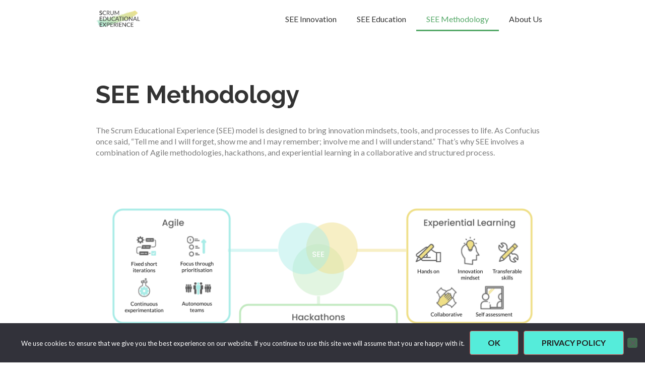

--- FILE ---
content_type: text/css
request_url: https://scrumeducationalexperience.com/wp-content/uploads/elementor/css/post-7.css?ver=1676001371
body_size: 914
content:
.elementor-kit-7{--e-global-color-primary:#56A969;--e-global-color-secondary:#DECA5A;--e-global-color-text:#333333;--e-global-color-accent:#8CD1CC;--e-global-color-25bed63:#87DB97;--e-global-color-14140fe:#FFFFFF;--e-global-color-52d4fff:#DB162F;--e-global-color-4e63144:#7D7D7D;--e-global-typography-primary-font-family:"Raleway";--e-global-typography-primary-font-size:48px;--e-global-typography-primary-font-weight:bold;--e-global-typography-primary-line-height:48px;--e-global-typography-secondary-font-family:"Raleway";--e-global-typography-secondary-font-size:40px;--e-global-typography-secondary-font-weight:bold;--e-global-typography-secondary-line-height:40px;--e-global-typography-text-font-family:"Raleway";--e-global-typography-text-font-size:28px;--e-global-typography-text-font-weight:bold;--e-global-typography-text-line-height:36px;--e-global-typography-accent-font-family:"Raleway";--e-global-typography-accent-font-size:24px;--e-global-typography-accent-font-weight:normal;--e-global-typography-accent-line-height:32px;--e-global-typography-ffac747-font-family:"Raleway";--e-global-typography-ffac747-font-size:22px;--e-global-typography-ffac747-font-weight:bold;--e-global-typography-2b4dd75-font-family:"Raleway";--e-global-typography-2b4dd75-font-size:16px;--e-global-typography-2b4dd75-line-height:16px;--e-global-typography-c0547fc-font-family:"Lato";--e-global-typography-c0547fc-font-size:16px;--e-global-typography-c0547fc-font-weight:normal;--e-global-typography-c0547fc-line-height:22px;--e-global-typography-53c2a33-font-family:"Lato";--e-global-typography-53c2a33-font-size:14px;--e-global-typography-53c2a33-font-weight:normal;--e-global-typography-53c2a33-line-height:16px;color:#333333;font-family:var( --e-global-typography-accent-font-family ), Roboto;font-size:var( --e-global-typography-accent-font-size );font-weight:var( --e-global-typography-accent-font-weight );line-height:var( --e-global-typography-accent-line-height );background-color:var( --e-global-color-14140fe );}.elementor-kit-7 h1{font-family:var( --e-global-typography-secondary-font-family ), Roboto;font-size:var( --e-global-typography-secondary-font-size );font-weight:var( --e-global-typography-secondary-font-weight );line-height:var( --e-global-typography-secondary-line-height );}.elementor-kit-7 h2{font-family:"Poppins", Roboto;font-size:36px;font-weight:700;}.elementor-kit-7 h3{font-family:var( --e-global-typography-secondary-font-family ), Roboto;font-size:var( --e-global-typography-secondary-font-size );font-weight:var( --e-global-typography-secondary-font-weight );line-height:var( --e-global-typography-secondary-line-height );}.elementor-kit-7 h4{font-family:var( --e-global-typography-secondary-font-family ), Roboto;font-size:var( --e-global-typography-secondary-font-size );font-weight:var( --e-global-typography-secondary-font-weight );line-height:var( --e-global-typography-secondary-line-height );}.elementor-kit-7 button,.elementor-kit-7 input[type="button"],.elementor-kit-7 input[type="submit"],.elementor-kit-7 .elementor-button{font-family:var( --e-global-typography-c0547fc-font-family ), Roboto;font-size:var( --e-global-typography-c0547fc-font-size );font-weight:var( --e-global-typography-c0547fc-font-weight );line-height:var( --e-global-typography-c0547fc-line-height );letter-spacing:var( --e-global-typography-c0547fc-letter-spacing );word-spacing:var( --e-global-typography-c0547fc-word-spacing );text-shadow:0px 0px 0px rgba(0,0,0,0.3);color:var( --e-global-color-14140fe );background-color:var( --e-global-color-primary );box-shadow:0px 0px 0px 0px rgba(0,0,0,0.5);border-radius:4px 4px 4px 4px;}.elementor-kit-7 button:hover,.elementor-kit-7 button:focus,.elementor-kit-7 input[type="button"]:hover,.elementor-kit-7 input[type="button"]:focus,.elementor-kit-7 input[type="submit"]:hover,.elementor-kit-7 input[type="submit"]:focus,.elementor-kit-7 .elementor-button:hover,.elementor-kit-7 .elementor-button:focus{color:var( --e-global-color-14140fe );background-color:var( --e-global-color-25bed63 );border-radius:4px 4px 4px 4px;}.elementor-kit-7 label{color:var( --e-global-color-text );font-family:var( --e-global-typography-c0547fc-font-family ), Roboto;font-size:var( --e-global-typography-c0547fc-font-size );font-weight:var( --e-global-typography-c0547fc-font-weight );line-height:var( --e-global-typography-c0547fc-line-height );letter-spacing:var( --e-global-typography-c0547fc-letter-spacing );word-spacing:var( --e-global-typography-c0547fc-word-spacing );}.elementor-kit-7 input:not([type="button"]):not([type="submit"]),.elementor-kit-7 textarea,.elementor-kit-7 .elementor-field-textual{font-family:var( --e-global-typography-c0547fc-font-family ), Roboto;font-size:var( --e-global-typography-c0547fc-font-size );font-weight:var( --e-global-typography-c0547fc-font-weight );line-height:var( --e-global-typography-c0547fc-line-height );letter-spacing:var( --e-global-typography-c0547fc-letter-spacing );word-spacing:var( --e-global-typography-c0547fc-word-spacing );box-shadow:0px 0px 2px 0px rgba(0,0,0,0.5);border-radius:4px 4px 4px 4px;}.elementor-section.elementor-section-boxed > .elementor-container{max-width:1920px;}.e-container{--container-max-width:1920px;}.elementor-widget:not(:last-child){margin-bottom:20px;}.elementor-element{--widgets-spacing:20px;}{}h1.entry-title{display:var(--page-title-display);}@media(max-width:1023px){.elementor-kit-7{font-size:var( --e-global-typography-accent-font-size );line-height:var( --e-global-typography-accent-line-height );}.elementor-kit-7 h1{font-size:var( --e-global-typography-secondary-font-size );line-height:var( --e-global-typography-secondary-line-height );}.elementor-kit-7 h3{font-size:var( --e-global-typography-secondary-font-size );line-height:var( --e-global-typography-secondary-line-height );}.elementor-kit-7 h4{font-size:var( --e-global-typography-secondary-font-size );line-height:var( --e-global-typography-secondary-line-height );}.elementor-kit-7 button,.elementor-kit-7 input[type="button"],.elementor-kit-7 input[type="submit"],.elementor-kit-7 .elementor-button{font-size:var( --e-global-typography-c0547fc-font-size );line-height:var( --e-global-typography-c0547fc-line-height );letter-spacing:var( --e-global-typography-c0547fc-letter-spacing );word-spacing:var( --e-global-typography-c0547fc-word-spacing );}.elementor-kit-7 label{font-size:var( --e-global-typography-c0547fc-font-size );line-height:var( --e-global-typography-c0547fc-line-height );letter-spacing:var( --e-global-typography-c0547fc-letter-spacing );word-spacing:var( --e-global-typography-c0547fc-word-spacing );}.elementor-kit-7 input:not([type="button"]):not([type="submit"]),.elementor-kit-7 textarea,.elementor-kit-7 .elementor-field-textual{font-size:var( --e-global-typography-c0547fc-font-size );line-height:var( --e-global-typography-c0547fc-line-height );letter-spacing:var( --e-global-typography-c0547fc-letter-spacing );word-spacing:var( --e-global-typography-c0547fc-word-spacing );}.elementor-section.elementor-section-boxed > .elementor-container{max-width:1024px;}.e-container{--container-max-width:1024px;}}@media(max-width:768px){.elementor-kit-7{--e-global-typography-primary-font-size:36px;--e-global-typography-primary-line-height:40px;--e-global-typography-secondary-font-size:32px;--e-global-typography-secondary-line-height:36px;--e-global-typography-text-font-size:11px;font-size:var( --e-global-typography-accent-font-size );line-height:var( --e-global-typography-accent-line-height );}.elementor-kit-7 h1{font-size:var( --e-global-typography-secondary-font-size );line-height:var( --e-global-typography-secondary-line-height );}.elementor-kit-7 h3{font-size:var( --e-global-typography-secondary-font-size );line-height:var( --e-global-typography-secondary-line-height );}.elementor-kit-7 h4{font-size:var( --e-global-typography-secondary-font-size );line-height:var( --e-global-typography-secondary-line-height );}.elementor-kit-7 button,.elementor-kit-7 input[type="button"],.elementor-kit-7 input[type="submit"],.elementor-kit-7 .elementor-button{font-size:var( --e-global-typography-c0547fc-font-size );line-height:var( --e-global-typography-c0547fc-line-height );letter-spacing:var( --e-global-typography-c0547fc-letter-spacing );word-spacing:var( --e-global-typography-c0547fc-word-spacing );}.elementor-kit-7 label{font-size:var( --e-global-typography-c0547fc-font-size );line-height:var( --e-global-typography-c0547fc-line-height );letter-spacing:var( --e-global-typography-c0547fc-letter-spacing );word-spacing:var( --e-global-typography-c0547fc-word-spacing );}.elementor-kit-7 input:not([type="button"]):not([type="submit"]),.elementor-kit-7 textarea,.elementor-kit-7 .elementor-field-textual{font-size:var( --e-global-typography-c0547fc-font-size );line-height:var( --e-global-typography-c0547fc-line-height );letter-spacing:var( --e-global-typography-c0547fc-letter-spacing );word-spacing:var( --e-global-typography-c0547fc-word-spacing );}.elementor-section.elementor-section-boxed > .elementor-container{max-width:767px;}.e-container{--container-max-width:767px;}}

--- FILE ---
content_type: text/css
request_url: https://scrumeducationalexperience.com/wp-content/uploads/elementor/css/post-3618.css?ver=1677229502
body_size: 344
content:
.elementor-3618 .elementor-element.elementor-element-d1aa418 > .elementor-container > .elementor-row > .elementor-column > .elementor-column-wrap > .elementor-widget-wrap{align-content:center;align-items:center;}.elementor-3618 .elementor-element.elementor-element-d1aa418{margin-top:0px;margin-bottom:0px;padding:080px 180px 80px 180px;}.elementor-3618 .elementor-element.elementor-element-a52b595 .elementor-heading-title{color:var( --e-global-color-text );font-family:var( --e-global-typography-primary-font-family ), Roboto;font-size:var( --e-global-typography-primary-font-size );font-weight:var( --e-global-typography-primary-font-weight );line-height:var( --e-global-typography-primary-line-height );}.elementor-3618 .elementor-element.elementor-element-c41d617{color:var( --e-global-color-4e63144 );font-family:var( --e-global-typography-c0547fc-font-family ), Roboto;font-size:var( --e-global-typography-c0547fc-font-size );font-weight:var( --e-global-typography-c0547fc-font-weight );line-height:var( --e-global-typography-c0547fc-line-height );letter-spacing:var( --e-global-typography-c0547fc-letter-spacing );word-spacing:var( --e-global-typography-c0547fc-word-spacing );}.elementor-3618 .elementor-element.elementor-element-f21daaf{color:var( --e-global-color-4e63144 );font-family:var( --e-global-typography-c0547fc-font-family ), Roboto;font-size:var( --e-global-typography-c0547fc-font-size );font-weight:var( --e-global-typography-c0547fc-font-weight );line-height:var( --e-global-typography-c0547fc-line-height );letter-spacing:var( --e-global-typography-c0547fc-letter-spacing );word-spacing:var( --e-global-typography-c0547fc-word-spacing );}.elementor-3618 .elementor-element.elementor-element-6981825{color:var( --e-global-color-4e63144 );font-family:var( --e-global-typography-c0547fc-font-family ), Roboto;font-size:var( --e-global-typography-c0547fc-font-size );font-weight:var( --e-global-typography-c0547fc-font-weight );line-height:var( --e-global-typography-c0547fc-line-height );letter-spacing:var( --e-global-typography-c0547fc-letter-spacing );word-spacing:var( --e-global-typography-c0547fc-word-spacing );}.elementor-3618 .elementor-element.elementor-element-b6bc74c > .elementor-container > .elementor-row > .elementor-column > .elementor-column-wrap > .elementor-widget-wrap{align-content:center;align-items:center;}@media(max-width:1023px){.elementor-3618 .elementor-element.elementor-element-d1aa418{padding:80px 28px 80px 28px;}.elementor-3618 .elementor-element.elementor-element-a52b595 .elementor-heading-title{font-size:var( --e-global-typography-primary-font-size );line-height:var( --e-global-typography-primary-line-height );}.elementor-3618 .elementor-element.elementor-element-c41d617{font-size:var( --e-global-typography-c0547fc-font-size );line-height:var( --e-global-typography-c0547fc-line-height );letter-spacing:var( --e-global-typography-c0547fc-letter-spacing );word-spacing:var( --e-global-typography-c0547fc-word-spacing );}.elementor-3618 .elementor-element.elementor-element-f21daaf{font-size:var( --e-global-typography-c0547fc-font-size );line-height:var( --e-global-typography-c0547fc-line-height );letter-spacing:var( --e-global-typography-c0547fc-letter-spacing );word-spacing:var( --e-global-typography-c0547fc-word-spacing );}.elementor-3618 .elementor-element.elementor-element-6981825{font-size:var( --e-global-typography-c0547fc-font-size );line-height:var( --e-global-typography-c0547fc-line-height );letter-spacing:var( --e-global-typography-c0547fc-letter-spacing );word-spacing:var( --e-global-typography-c0547fc-word-spacing );}}@media(max-width:768px){.elementor-3618 .elementor-element.elementor-element-a52b595 .elementor-heading-title{font-size:var( --e-global-typography-primary-font-size );line-height:var( --e-global-typography-primary-line-height );}.elementor-3618 .elementor-element.elementor-element-c41d617{font-size:var( --e-global-typography-c0547fc-font-size );line-height:var( --e-global-typography-c0547fc-line-height );letter-spacing:var( --e-global-typography-c0547fc-letter-spacing );word-spacing:var( --e-global-typography-c0547fc-word-spacing );}.elementor-3618 .elementor-element.elementor-element-f21daaf{font-size:var( --e-global-typography-c0547fc-font-size );line-height:var( --e-global-typography-c0547fc-line-height );letter-spacing:var( --e-global-typography-c0547fc-letter-spacing );word-spacing:var( --e-global-typography-c0547fc-word-spacing );}.elementor-3618 .elementor-element.elementor-element-6981825{font-size:var( --e-global-typography-c0547fc-font-size );line-height:var( --e-global-typography-c0547fc-line-height );letter-spacing:var( --e-global-typography-c0547fc-letter-spacing );word-spacing:var( --e-global-typography-c0547fc-word-spacing );}}

--- FILE ---
content_type: text/css
request_url: https://scrumeducationalexperience.com/wp-content/uploads/elementor/css/post-12.css?ver=1676512303
body_size: 912
content:
.elementor-12 .elementor-element.elementor-element-dff57f2 > .elementor-container > .elementor-row > .elementor-column > .elementor-column-wrap > .elementor-widget-wrap{align-content:center;align-items:center;}.elementor-12 .elementor-element.elementor-element-dff57f2:not(.elementor-motion-effects-element-type-background), .elementor-12 .elementor-element.elementor-element-dff57f2 > .elementor-motion-effects-container > .elementor-motion-effects-layer{background-color:var( --e-global-color-14140fe );}.elementor-12 .elementor-element.elementor-element-dff57f2{transition:background 0.3s, border 0.3s, border-radius 0.3s, box-shadow 0.3s;padding:0px 180px 0px 180px;}.elementor-12 .elementor-element.elementor-element-dff57f2 > .elementor-background-overlay{transition:background 0.3s, border-radius 0.3s, opacity 0.3s;}.elementor-12 .elementor-element.elementor-element-135816d .elementor-menu-toggle{margin-left:auto;background-color:var( --e-global-color-14140fe );}.elementor-12 .elementor-element.elementor-element-135816d .elementor-nav-menu .elementor-item{font-family:var( --e-global-typography-c0547fc-font-family ), Roboto;font-size:var( --e-global-typography-c0547fc-font-size );font-weight:var( --e-global-typography-c0547fc-font-weight );line-height:var( --e-global-typography-c0547fc-line-height );letter-spacing:var( --e-global-typography-c0547fc-letter-spacing );word-spacing:var( --e-global-typography-c0547fc-word-spacing );}.elementor-12 .elementor-element.elementor-element-135816d .elementor-nav-menu--main .elementor-item{color:var( --e-global-color-text );}.elementor-12 .elementor-element.elementor-element-135816d .elementor-nav-menu--main .elementor-item:hover,
					.elementor-12 .elementor-element.elementor-element-135816d .elementor-nav-menu--main .elementor-item.elementor-item-active,
					.elementor-12 .elementor-element.elementor-element-135816d .elementor-nav-menu--main .elementor-item.highlighted,
					.elementor-12 .elementor-element.elementor-element-135816d .elementor-nav-menu--main .elementor-item:focus{color:var( --e-global-color-primary );}.elementor-12 .elementor-element.elementor-element-135816d .elementor-nav-menu--main:not(.e--pointer-framed) .elementor-item:before,
					.elementor-12 .elementor-element.elementor-element-135816d .elementor-nav-menu--main:not(.e--pointer-framed) .elementor-item:after{background-color:var( --e-global-color-primary );}.elementor-12 .elementor-element.elementor-element-135816d .e--pointer-framed .elementor-item:before,
					.elementor-12 .elementor-element.elementor-element-135816d .e--pointer-framed .elementor-item:after{border-color:var( --e-global-color-primary );}.elementor-12 .elementor-element.elementor-element-135816d .elementor-nav-menu--main .elementor-item.elementor-item-active{color:var( --e-global-color-primary );}.elementor-12 .elementor-element.elementor-element-135816d .elementor-nav-menu--main:not(.e--pointer-framed) .elementor-item.elementor-item-active:before,
					.elementor-12 .elementor-element.elementor-element-135816d .elementor-nav-menu--main:not(.e--pointer-framed) .elementor-item.elementor-item-active:after{background-color:var( --e-global-color-primary );}.elementor-12 .elementor-element.elementor-element-135816d .e--pointer-framed .elementor-item.elementor-item-active:before,
					.elementor-12 .elementor-element.elementor-element-135816d .e--pointer-framed .elementor-item.elementor-item-active:after{border-color:var( --e-global-color-primary );}.elementor-12 .elementor-element.elementor-element-135816d .elementor-nav-menu--dropdown a, .elementor-12 .elementor-element.elementor-element-135816d .elementor-menu-toggle{color:var( --e-global-color-text );}.elementor-12 .elementor-element.elementor-element-135816d .elementor-nav-menu--dropdown{background-color:var( --e-global-color-14140fe );}.elementor-12 .elementor-element.elementor-element-135816d .elementor-nav-menu--dropdown a:hover,
					.elementor-12 .elementor-element.elementor-element-135816d .elementor-nav-menu--dropdown a.elementor-item-active,
					.elementor-12 .elementor-element.elementor-element-135816d .elementor-nav-menu--dropdown a.highlighted,
					.elementor-12 .elementor-element.elementor-element-135816d .elementor-menu-toggle:hover{color:var( --e-global-color-primary );}.elementor-12 .elementor-element.elementor-element-135816d .elementor-nav-menu--dropdown a:hover,
					.elementor-12 .elementor-element.elementor-element-135816d .elementor-nav-menu--dropdown a.elementor-item-active,
					.elementor-12 .elementor-element.elementor-element-135816d .elementor-nav-menu--dropdown a.highlighted{background-color:var( --e-global-color-14140fe );}.elementor-12 .elementor-element.elementor-element-135816d .elementor-nav-menu--dropdown a.elementor-item-active{color:var( --e-global-color-primary );}.elementor-12 .elementor-element.elementor-element-135816d .elementor-nav-menu--dropdown .elementor-item, .elementor-12 .elementor-element.elementor-element-135816d .elementor-nav-menu--dropdown  .elementor-sub-item{font-family:var( --e-global-typography-c0547fc-font-family ), Roboto;font-size:var( --e-global-typography-c0547fc-font-size );font-weight:var( --e-global-typography-c0547fc-font-weight );letter-spacing:var( --e-global-typography-c0547fc-letter-spacing );word-spacing:var( --e-global-typography-c0547fc-word-spacing );}.elementor-12 .elementor-element.elementor-element-135816d div.elementor-menu-toggle{color:var( --e-global-color-text );}.elementor-12 .elementor-element.elementor-element-135816d div.elementor-menu-toggle:hover{color:var( --e-global-color-primary );}.elementor-12 .elementor-element.elementor-element-135816d .elementor-menu-toggle:hover{background-color:var( --e-global-color-14140fe );}body:not(.rtl) .elementor-12 .elementor-element.elementor-element-135816d{left:-1px;}body.rtl .elementor-12 .elementor-element.elementor-element-135816d{right:-1px;}.elementor-12 .elementor-element.elementor-element-135816d{top:14px;}@media(min-width:769px){.elementor-12 .elementor-element.elementor-element-4212a80{width:12%;}.elementor-12 .elementor-element.elementor-element-a759087{width:87.666%;}}@media(max-width:1023px){.elementor-12 .elementor-element.elementor-element-dff57f2{padding:0px 28px 0px 28px;}.elementor-12 .elementor-element.elementor-element-135816d .elementor-nav-menu .elementor-item{font-size:var( --e-global-typography-c0547fc-font-size );line-height:var( --e-global-typography-c0547fc-line-height );letter-spacing:var( --e-global-typography-c0547fc-letter-spacing );word-spacing:var( --e-global-typography-c0547fc-word-spacing );}.elementor-12 .elementor-element.elementor-element-135816d .elementor-nav-menu--dropdown .elementor-item, .elementor-12 .elementor-element.elementor-element-135816d .elementor-nav-menu--dropdown  .elementor-sub-item{font-size:var( --e-global-typography-c0547fc-font-size );letter-spacing:var( --e-global-typography-c0547fc-letter-spacing );word-spacing:var( --e-global-typography-c0547fc-word-spacing );}.elementor-12 .elementor-element.elementor-element-135816d .elementor-nav-menu--dropdown a{padding-top:16px;padding-bottom:16px;}.elementor-12 .elementor-element.elementor-element-135816d .elementor-nav-menu--main > .elementor-nav-menu > li > .elementor-nav-menu--dropdown, .elementor-12 .elementor-element.elementor-element-135816d .elementor-nav-menu__container.elementor-nav-menu--dropdown{margin-top:0px !important;}.elementor-12 .elementor-element.elementor-element-135816d .elementor-menu-toggle{border-width:0px;border-radius:0px;}body:not(.rtl) .elementor-12 .elementor-element.elementor-element-135816d{left:29px;}body.rtl .elementor-12 .elementor-element.elementor-element-135816d{right:29px;}.elementor-12 .elementor-element.elementor-element-135816d{top:5px;}}@media(max-width:768px){.elementor-12 .elementor-element.elementor-element-dff57f2{padding:0px 0px 0px 0px;}.elementor-12 .elementor-element.elementor-element-4212a80{width:30%;}.elementor-bc-flex-widget .elementor-12 .elementor-element.elementor-element-a759087.elementor-column .elementor-column-wrap{align-items:center;}.elementor-12 .elementor-element.elementor-element-a759087.elementor-column.elementor-element[data-element_type="column"] > .elementor-column-wrap.elementor-element-populated > .elementor-widget-wrap{align-content:center;align-items:center;}.elementor-12 .elementor-element.elementor-element-a759087 > .elementor-element-populated{margin:0px 0px 0px 0px;--e-column-margin-right:0px;--e-column-margin-left:0px;}.elementor-12 .elementor-element.elementor-element-135816d .elementor-nav-menu .elementor-item{font-size:var( --e-global-typography-c0547fc-font-size );line-height:var( --e-global-typography-c0547fc-line-height );letter-spacing:var( --e-global-typography-c0547fc-letter-spacing );word-spacing:var( --e-global-typography-c0547fc-word-spacing );}.elementor-12 .elementor-element.elementor-element-135816d .elementor-nav-menu--dropdown .elementor-item, .elementor-12 .elementor-element.elementor-element-135816d .elementor-nav-menu--dropdown  .elementor-sub-item{font-size:var( --e-global-typography-c0547fc-font-size );letter-spacing:var( --e-global-typography-c0547fc-letter-spacing );word-spacing:var( --e-global-typography-c0547fc-word-spacing );}.elementor-12 .elementor-element.elementor-element-135816d .elementor-nav-menu--dropdown a{padding-top:16px;padding-bottom:16px;}.elementor-12 .elementor-element.elementor-element-135816d .elementor-nav-menu--main > .elementor-nav-menu > li > .elementor-nav-menu--dropdown, .elementor-12 .elementor-element.elementor-element-135816d .elementor-nav-menu__container.elementor-nav-menu--dropdown{margin-top:20px !important;}.elementor-12 .elementor-element.elementor-element-135816d{width:100%;max-width:100%;top:-53px;}body:not(.rtl) .elementor-12 .elementor-element.elementor-element-135816d{left:-10px;}body.rtl .elementor-12 .elementor-element.elementor-element-135816d{right:-10px;}}

--- FILE ---
content_type: text/css
request_url: https://scrumeducationalexperience.com/wp-content/uploads/elementor/css/post-1986.css?ver=1677219027
body_size: 763
content:
.elementor-1986 .elementor-element.elementor-element-55544c0 > .elementor-container > .elementor-row > .elementor-column > .elementor-column-wrap > .elementor-widget-wrap{align-content:flex-start;align-items:flex-start;}.elementor-1986 .elementor-element.elementor-element-55544c0:not(.elementor-motion-effects-element-type-background), .elementor-1986 .elementor-element.elementor-element-55544c0 > .elementor-motion-effects-container > .elementor-motion-effects-layer{background-color:#F2F8F7;}.elementor-1986 .elementor-element.elementor-element-55544c0{transition:background 0.3s, border 0.3s, border-radius 0.3s, box-shadow 0.3s;padding:40px 180px 40px 180px;}.elementor-1986 .elementor-element.elementor-element-55544c0 > .elementor-background-overlay{transition:background 0.3s, border-radius 0.3s, opacity 0.3s;}.elementor-1986 .elementor-element.elementor-element-c705bd3 > .elementor-element-populated > .elementor-widget-wrap{padding:0px 0px 0px 0px;}.elementor-1986 .elementor-element.elementor-element-d1d8d96 .elementor-heading-title{color:var( --e-global-color-text );font-family:var( --e-global-typography-2b4dd75-font-family ), Roboto;font-size:var( --e-global-typography-2b4dd75-font-size );line-height:var( --e-global-typography-2b4dd75-line-height );letter-spacing:var( --e-global-typography-2b4dd75-letter-spacing );word-spacing:var( --e-global-typography-2b4dd75-word-spacing );}.elementor-1986 .elementor-element.elementor-element-4e5cf8b .elementor-repeater-item-b8fd47b.elementor-social-icon{background-color:#DD2A7B;}.elementor-1986 .elementor-element.elementor-element-4e5cf8b{--grid-template-columns:repeat(0, auto);--icon-size:16px;--grid-column-gap:8px;--grid-row-gap:0px;}.elementor-1986 .elementor-element.elementor-element-4e5cf8b .elementor-widget-container{text-align:left;}.elementor-1986 .elementor-element.elementor-element-022eee0 .elementor-heading-title{color:var( --e-global-color-text );font-family:var( --e-global-typography-2b4dd75-font-family ), Roboto;font-size:var( --e-global-typography-2b4dd75-font-size );line-height:var( --e-global-typography-2b4dd75-line-height );letter-spacing:var( --e-global-typography-2b4dd75-letter-spacing );word-spacing:var( --e-global-typography-2b4dd75-word-spacing );}.elementor-1986 .elementor-element.elementor-element-6098ac5 .elementor-repeater-item-b8fd47b.elementor-social-icon{background-color:var( --e-global-color-primary );}.elementor-1986 .elementor-element.elementor-element-6098ac5{--grid-template-columns:repeat(0, auto);--icon-size:16px;--grid-column-gap:8px;--grid-row-gap:0px;}.elementor-1986 .elementor-element.elementor-element-6098ac5 .elementor-widget-container{text-align:left;}@media(min-width:769px){.elementor-1986 .elementor-element.elementor-element-4ee681f{width:18.077%;}.elementor-1986 .elementor-element.elementor-element-7f17739{width:3.972%;}.elementor-1986 .elementor-element.elementor-element-c6a5b45{width:14.97%;}.elementor-1986 .elementor-element.elementor-element-82d227c{width:62.949%;}}@media(max-width:1023px){.elementor-1986 .elementor-element.elementor-element-55544c0{padding:40px 28px 40px 28px;}.elementor-1986 .elementor-element.elementor-element-d1d8d96 .elementor-heading-title{font-size:var( --e-global-typography-2b4dd75-font-size );line-height:var( --e-global-typography-2b4dd75-line-height );letter-spacing:var( --e-global-typography-2b4dd75-letter-spacing );word-spacing:var( --e-global-typography-2b4dd75-word-spacing );}.elementor-1986 .elementor-element.elementor-element-022eee0 .elementor-heading-title{font-size:var( --e-global-typography-2b4dd75-font-size );line-height:var( --e-global-typography-2b4dd75-line-height );letter-spacing:var( --e-global-typography-2b4dd75-letter-spacing );word-spacing:var( --e-global-typography-2b4dd75-word-spacing );}}@media(max-width:768px){.elementor-1986 .elementor-element.elementor-element-55544c0{padding:80px 28px 080px 28px;}.elementor-1986 .elementor-element.elementor-element-c705bd3{width:100%;}.elementor-1986 .elementor-element.elementor-element-2a7e3d1{padding:0px 0px 0px 0px;}.elementor-1986 .elementor-element.elementor-element-4ee681f{width:52%;}.elementor-1986 .elementor-element.elementor-element-4ee681f > .elementor-element-populated > .elementor-widget-wrap{padding:0px 0px 0px 0px;}.elementor-1986 .elementor-element.elementor-element-7f17739{width:100%;}.elementor-1986 .elementor-element.elementor-element-7f17739 > .elementor-column-wrap > .elementor-widget-wrap > .elementor-widget:not(.elementor-widget__width-auto):not(.elementor-widget__width-initial):not(:last-child):not(.elementor-absolute){margin-bottom:12px;}.elementor-1986 .elementor-element.elementor-element-7f17739 > .elementor-element-populated > .elementor-widget-wrap{padding:0px 0px 28px 12px;}.elementor-1986 .elementor-element.elementor-element-c6a5b45{width:100%;}.elementor-1986 .elementor-element.elementor-element-c6a5b45 > .elementor-column-wrap > .elementor-widget-wrap > .elementor-widget:not(.elementor-widget__width-auto):not(.elementor-widget__width-initial):not(:last-child):not(.elementor-absolute){margin-bottom:12px;}.elementor-1986 .elementor-element.elementor-element-c6a5b45 > .elementor-element-populated > .elementor-widget-wrap{padding:0px 0px 28px 12px;}.elementor-1986 .elementor-element.elementor-element-d1d8d96 .elementor-heading-title{font-size:var( --e-global-typography-2b4dd75-font-size );line-height:var( --e-global-typography-2b4dd75-line-height );letter-spacing:var( --e-global-typography-2b4dd75-letter-spacing );word-spacing:var( --e-global-typography-2b4dd75-word-spacing );}.elementor-1986 .elementor-element.elementor-element-82d227c > .elementor-column-wrap > .elementor-widget-wrap > .elementor-widget:not(.elementor-widget__width-auto):not(.elementor-widget__width-initial):not(:last-child):not(.elementor-absolute){margin-bottom:12px;}.elementor-1986 .elementor-element.elementor-element-82d227c > .elementor-element-populated > .elementor-widget-wrap{padding:0px 0px 0px 12px;}.elementor-1986 .elementor-element.elementor-element-022eee0 .elementor-heading-title{font-size:var( --e-global-typography-2b4dd75-font-size );line-height:var( --e-global-typography-2b4dd75-line-height );letter-spacing:var( --e-global-typography-2b4dd75-letter-spacing );word-spacing:var( --e-global-typography-2b4dd75-word-spacing );}}@media(max-width:1023px) and (min-width:769px){.elementor-1986 .elementor-element.elementor-element-c705bd3{width:100%;}.elementor-1986 .elementor-element.elementor-element-7f17739{width:17%;}.elementor-1986 .elementor-element.elementor-element-c6a5b45{width:17%;}.elementor-1986 .elementor-element.elementor-element-82d227c{width:24%;}}